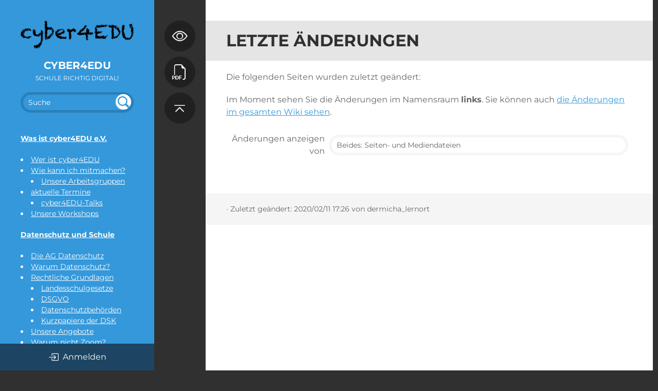

--- FILE ---
content_type: text/html; charset=utf-8
request_url: https://cyber4edu.org/c4e/wiki/links/dsvgo?do=recent
body_size: 14324
content:
<!DOCTYPE html>
<html xmlns="http://www.w3.org/1999/xhtml" xml:lang="de"
  lang="de" dir="ltr" class="no-js">
<head>
    <meta charset="UTF-8" />
    <title>DSGVO - Letzte Änderungen [cyber4EDU]</title>
    <script>(function(H){H.className=H.className.replace(/\bno-js\b/,'js')})(document.documentElement)</script>
    <meta name="generator" content="DokuWiki"/>
<meta name="theme-color" content="#3498db"/>
<meta name="robots" content="noindex,nofollow"/>
<link rel="search" type="application/opensearchdescription+xml" href="https://cyber4edu.org/c4e/wiki/lib/exe/opensearch.php" title="cyber4EDU"/>
<link rel="start" href="https://cyber4edu.org/c4e/wiki/"/>
<link rel="manifest" href="https://cyber4edu.org/c4e/wiki/lib/exe/manifest.php" crossorigin="use-credentials"/>
<link rel="alternate" type="application/rss+xml" title="Letzte Änderungen" href="https://cyber4edu.org/c4e/wiki/feed.php"/>
<link rel="alternate" type="application/rss+xml" title="Aktueller Namensraum" href="https://cyber4edu.org/c4e/wiki/feed.php?mode=list&amp;ns=links"/>
<link rel="alternate" type="text/html" title="HTML Klartext" href="https://cyber4edu.org/c4e/wiki/_export/xhtml/links/dsvgo"/>
<link rel="stylesheet" href="https://cyber4edu.org/c4e/wiki/lib/exe/css.php?t=writr&amp;tseed=6f766c8d1b3bb67d730154fd1f140939"/>
<script >var NS='links';var JSINFO = {"id":"links:dsvgo","namespace":"links","ACT":"recent","useHeadingNavigation":1,"useHeadingContent":1};(function(H){H.className=H.className.replace(/\bno-js\b/,'js')})(document.documentElement);</script>
<script src="https://cyber4edu.org/c4e/wiki/lib/exe/jquery.php?tseed=8faf3dc90234d51a499f4f428a0eae43" defer="defer"></script>
<script src="https://cyber4edu.org/c4e/wiki/lib/exe/js.php?t=writr&amp;tseed=6f766c8d1b3bb67d730154fd1f140939" defer="defer"></script>
    <meta name="viewport" content="width=device-width,initial-scale=1" />
    <link rel="shortcut icon" href="https://cyber4edu.org/c4e/wiki/lib/tpl/writr/images/favicon.ico" />
<link rel="apple-touch-icon" href="https://cyber4edu.org/c4e/wiki/lib/tpl/writr/images/apple-touch-icon.png" />
    </head>

<body id="dokuwiki__top" class="sidebar-closed   dokuwiki mode_recent tpl_writr    disableToolbar">
    <div id="writr__toolbar">
        <div class="hook"></div>
                    <!-- USER TOOLS -->
            <div class="inline user-tools"><a href="https://cyber4edu.org/c4e/wiki/links/dsvgo?do=login&sectok=" class="action login" rel="nofollow" title="Anmelden"><i></i> Anmelden</a></div>            </div>
    <div id="writr__page" class="hfeed hasSidebar">
        
        <div class="sidebar-area group" id="writr__sidebar">
            <a id="writr__sidebar-toggle" href="#writr__secondary" title="Seitenleiste">
                <span class="genericon genericon-close"></span>
                <span class="a11y">Seitenleiste</span>
            </a>

            <!-- ********** HEADER ********** -->
            <header id="writr__masthead" class="site-header" role="banner">
                <a class="site-logo" href="https://cyber4edu.org/c4e/wiki/start" title="cyber4EDU" rel="home" accesskey="h"><img src="https://cyber4edu.org/c4e/wiki/_media/logo.png" width="506" height="126" class="no-grav header-image" /></a><div class="site-branding"><h1 class="site-title"><a href="https://cyber4edu.org/c4e/wiki/start" rel="home" accesskey="h" title="cyber4EDU">cyber4EDU</a></h1><h2 class="site-description">Schule richtig Digital!</h2></div>
                <div class="search-form widget">
                    <form action="https://cyber4edu.org/c4e/wiki/start" method="get" role="search" class="search doku_form" id="dw__search" accept-charset="utf-8"><input type="hidden" name="do" value="search" /><input type="hidden" name="id" value="links:dsvgo" /><div class="no"><input name="q" type="text" class="edit" title="[F]" accesskey="f" placeholder="Suche" autocomplete="on" id="qsearch__in" value="" /><button value="1" type="submit" title="Suche">Suche</button><div id="qsearch__out" class="ajax_qsearch JSpopup"></div></div></form>                </div>

                            </header><!-- #writr__masthead -->

            <div id="writr__secondary" class="widget-area" role="complementary">
                                    <div class="widget">
                                                
<p>
<strong><a href="https://cyber4edu.org/c4e/wiki/start" class="wikilink1" title="start" data-wiki-id="start">Was ist cyber4EDU e.V.</a></strong>
</p>
<ul>
<li class="level1"><div class="li"><a href="https://cyber4edu.org/c4e/wiki/ueber_uns" class="wikilink1" title="ueber_uns" data-wiki-id="ueber_uns">Wer ist cyber4EDU</a></div>
</li>
<li class="level1 node"><div class="li"><a href="https://cyber4edu.org/c4e/wiki/wie_mitmachen" class="wikilink1" title="wie_mitmachen" data-wiki-id="wie_mitmachen">Wie kann ich mitmachen?</a></div>
<ul>
<li class="level2"><div class="li"><a href="https://cyber4edu.org/c4e/wiki/unsere_arbeitsgruppen" class="wikilink1" title="unsere_arbeitsgruppen" data-wiki-id="unsere_arbeitsgruppen">Unsere Arbeitsgruppen</a></div>
</li>
</ul>
</li>
<li class="level1 node"><div class="li"><a href="https://cyber4edu.org/c4e/wiki/wie_mitmachen#unsere_termine" class="wikilink1" title="wie_mitmachen" data-wiki-id="wie_mitmachen">aktuelle Termine</a></div>
<ul>
<li class="level2"><div class="li"><a href="https://cyber4edu.org/c4e/wiki/cyber4edutalks" class="wikilink1" title="cyber4edutalks" data-wiki-id="cyber4edutalks">cyber4EDU-Talks</a></div>
</li>
</ul>
</li>
<li class="level1"><div class="li"><a href="https://cyber4edu.org/c4e/wiki/workshops" class="wikilink1" title="workshops" data-wiki-id="workshops">Unsere Workshops</a></div>
</li>
</ul>

<p>
<strong><a href="https://cyber4edu.org/c4e/wiki/schule_datenschutz" class="wikilink1" title="schule_datenschutz" data-wiki-id="schule_datenschutz">Datenschutz und Schule</a></strong>
</p>
<ul>
<li class="level1"><div class="li"><a href="https://cyber4edu.org/c4e/wiki/ag_datenschutz" class="wikilink1" title="ag_datenschutz" data-wiki-id="ag_datenschutz">Die AG Datenschutz</a></div>
</li>
<li class="level1"><div class="li"><a href="https://cyber4edu.org/c4e/wiki/warum_datenschutz" class="wikilink1" title="warum_datenschutz" data-wiki-id="warum_datenschutz">Warum Datenschutz?</a></div>
</li>
<li class="level1 node"><div class="li"><a href="https://cyber4edu.org/c4e/wiki/rechtliche_grundlagen" class="wikilink1" title="rechtliche_grundlagen" data-wiki-id="rechtliche_grundlagen">Rechtliche Grundlagen</a></div>
<ul>
<li class="level2"><div class="li"><a href="https://cyber4edu.org/c4e/wiki/rechtliche_grundlagen#landesschulgesetze_mit_besonderen_regeln" class="wikilink1" title="rechtliche_grundlagen" data-wiki-id="rechtliche_grundlagen">Landesschulgesetze</a></div>
</li>
<li class="level2"><div class="li"><a href="https://cyber4edu.org/c4e/wiki/rechtliche_grundlagen#dsgvo" class="wikilink1" title="rechtliche_grundlagen" data-wiki-id="rechtliche_grundlagen">DSGVO</a></div>
</li>
<li class="level2"><div class="li"><a href="https://cyber4edu.org/c4e/wiki/rechtliche_grundlagen#bundes-_und_landesdatenschutz" class="wikilink1" title="rechtliche_grundlagen" data-wiki-id="rechtliche_grundlagen">Datenschutzbehörden</a></div>
</li>
<li class="level2"><div class="li"><a href="https://cyber4edu.org/c4e/wiki/rechtliche_grundlagen#kurzpapiere_der_datenschutzkonferenz_zum_datenschutzrecht" class="wikilink1" title="rechtliche_grundlagen" data-wiki-id="rechtliche_grundlagen">Kurzpapiere der DSK</a></div>
</li>
</ul>
</li>
<li class="level1"><div class="li"><a href="https://cyber4edu.org/c4e/wiki/unsere_angebote" class="wikilink1" title="unsere_angebote" data-wiki-id="unsere_angebote">Unsere Angebote</a></div>
</li>
<li class="level1"><div class="li"><a href="https://cyber4edu.org/c4e/wiki/zoom" class="wikilink1" title="zoom" data-wiki-id="zoom">Warum nicht Zoom?</a></div>
</li>
<li class="level1"><div class="li"><a href="https://cyber4edu.org/c4e/wiki/microsoft365" class="wikilink1" title="microsoft365" data-wiki-id="microsoft365">Warum nicht Microsoft 365?</a></div>
</li>
<li class="level1"><div class="li"><a href="https://cyber4edu.org/c4e/wiki/werkzeuge/alltagshelfer" class="wikilink1" title="werkzeuge:alltagshelfer" data-wiki-id="werkzeuge:alltagshelfer">Alltagshelfer</a></div>
</li>
</ul>

<p>
<strong><a href="https://cyber4edu.org/c4e/wiki/cyber4edu_and_friends" class="wikilink1" title="cyber4edu_and_friends" data-wiki-id="cyber4edu_and_friends">Empfehlungen &amp; Kooperationen</a></strong>
</p>

<p>
<a href="https://cyber4edu.org/c4e/wiki/mitschriften" class="wikilink1" title="mitschriften" data-wiki-id="mitschriften">Mitschriften unserer Treffen</a>
</p>

<p>
<a href="https://cyber4edu.org/c4e/wiki/contact" class="wikilink1" title="contact" data-wiki-id="contact">Kontakt</a><br/>

</p>

<p>
<a href="https://digitalcourage.social/@cyber4EDU" class="media" target="_blank" title="https://digitalcourage.social/@cyber4EDU" rel="ugc nofollow noopener"><img src="https://cyber4edu.org/c4e/wiki/_media/mastodon-logo-black.png?w=30&amp;tok=05f275" class="media" loading="lazy" alt="" width="30" /></a>
</p>

<p>
<a href="https://cyber4edu.org/c4e/wiki/impressum" class="wikilink1" title="impressum" data-wiki-id="impressum">Impressum</a>
</p>

<p>
<a href="https://cyber4edu.org/c4e/wiki/datenschutz" class="wikilink1" title="datenschutz" data-wiki-id="datenschutz">Datenschutz</a>
</p>
                                            </div>
                
                <div class="tools widget_links widget">
                                            <!-- SITE TOOLS -->
                        <div class="site-tools">
                            <h3 class="a11y">Webseiten-Werkzeuge</h3>
                            <ul>
                                <li><a href="https://cyber4edu.org/c4e/wiki/links/dsvgo?do=recent" class="action recent" rel="nofollow" title="Letzte Änderungen"><span></span> Letzte Änderungen</a></li><li><a href="https://cyber4edu.org/c4e/wiki/links/dsvgo?do=media&ns=links" class="action media" rel="nofollow" title="Medien-Manager"><span></span> Medien-Manager</a></li>                            </ul>
                        </div>
                                    </div>

                <footer id="writr__colophon" class="site-footer" role="contentinfo">
                    <div class="site-info">
                        <div class="license"><a href="https://creativecommons.org/licenses/by/4.0/deed.de" rel="license" target="_blank"><img src="https://cyber4edu.org/c4e/wiki/lib/images/license/button/cc-by.png" alt="CC Attribution 4.0 International" /></a> Falls nicht anders bezeichnet, ist der Inhalt dieses Wikis unter der folgenden Lizenz veröffentlicht: <bdi><a href="https://creativecommons.org/licenses/by/4.0/deed.de" rel="license" class="urlextern" target="_blank">CC Attribution 4.0 International</a></bdi></div>                                            </div><!-- .site-info -->
                </footer><!-- #writr__colophon -->

            </div>

            <div id="writr__sidebar__tools"><div class="user-tools"><a href="https://cyber4edu.org/c4e/wiki/links/dsvgo?do=login&sectok=" class="action login" rel="nofollow" title="Anmelden"><i></i> Anmelden</a></div></div>        </div>

        <!-- PAGE TOOLS -->
        <div class="page-tools">
            <h3 class="a11y">Seiten-Werkzeuge</h3>
            <ul>
                                                                <li><a href="https://cyber4edu.org/c4e/wiki/links/dsvgo?do=" title="Seite anzeigen [v]" rel="nofollow" accesskey="v" class="menuitem show"><span class="icon"></span><span class="a11y">Seite anzeigen</span></a></li><li><a href="https://cyber4edu.org/c4e/wiki/links/dsvgo?do=export_pdf" title="PDF exportieren" rel="nofollow" class="menuitem export_pdf"><span class="icon"></span><span class="a11y">PDF exportieren</span></a></li><li><a href="#dokuwiki__top" title="Nach oben [t]" rel="nofollow" accesskey="t" class="menuitem top"><span class="icon"></span><span class="a11y">Nach oben</span></a></li>            </ul>
        </div>

        <div id="writr__content" class="site-content">
            <div id="writr__primary" class="content-area">

                <div class="writr-message-area">
                    <!-- Translation Notication -->
                                        <!-- Message Area -->
                                    </div>

                <!-- BREADCRUMBS -->
                                    <div class="breadcrumbs"><span class="bchead">Zuletzt angesehen:</span></div>
                                
                <main id="writr__main" class="site-main group" role="main">

                                        
                    <!-- wikipage start -->
                    
<h1 class="sectionedit1" id="letzte_aenderungen">Letzte Änderungen</h1>
<div class="level1">

<p>
Die folgenden Seiten wurden zuletzt geändert:
</p>

</div>
<div class="level1"><p>Im Moment sehen Sie die Änderungen im Namensraum <b>links</b>. Sie können auch <a href="https://cyber4edu.org/c4e/wiki/start?do=recent">die Änderungen im gesamten Wiki sehen</a>.</p></div><form id="dw__recent" method="GET" action="https://cyber4edu.org/c4e/wiki/links/dsvgo" class="changes doku_form" accept-charset="utf-8"><input type="hidden" name="sectok" value="" /><input type="hidden" name="do" value="recent" /><input type="hidden" name="id" value="links:dsvgo" /><div class="no"><div class="changeType"><label class="quickselect">
<span>Änderungen anzeigen von</span>
<select name="show_changes" class="quickselect"><option value="pages" >Seiten</option><option value="mediafiles" >Mediendateien</option><option selected="selected" value="both" >Beides: Seiten- und Mediendateien</option></select>
</label><button name="do[recent]" value="1" type="submit">Übernehmen</button></div><ul ></ul></div><div class="pagenav"></div></form>                    <!-- wikipage stop -->

                                                        </main><!-- #writr__main -->

		<div class="page-footer">
			<bdi>links/dsvgo.txt</bdi> · Zuletzt geändert: <time datetime="2020-02-11T17:26:09+0000">2020/02/11 17:26</time> von <bdi>dermicha_lernort</bdi>		</div>
            </div><!-- #writr__primary -->
        </div><!-- #writr__content -->
    </div><!-- #writr__page -->

    <div class="no"><img src="https://cyber4edu.org/c4e/wiki/lib/exe/taskrunner.php?id=links%3Adsvgo&amp;1768651635" width="2" height="1" alt="" /></div>
</body>
</html>
